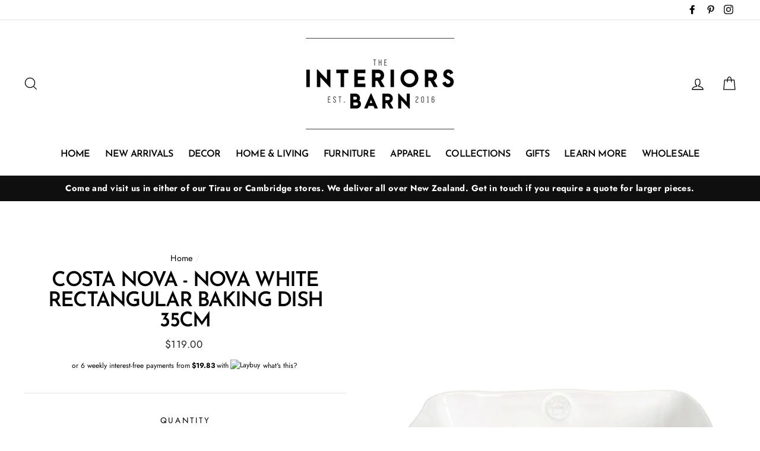

--- FILE ---
content_type: image/svg+xml
request_url: https://popup.laybuy.com/media/laybuy_klarna_neon_logo.svg
body_size: 2026
content:
<svg xmlns="http://www.w3.org/2000/svg" viewBox="0 0 1000 349">
  <g fill="#751DFF" fill-rule="evenodd">
    <path d="M551.284 322v-69.818h16.671v26.42h.34c.682-1.591 1.648-3.125 2.898-4.602 1.273-1.477 2.887-2.682 4.841-3.614 1.977-.954 4.341-1.431 7.091-1.431 3.636 0 7.034.954 10.193 2.863 3.182 1.909 5.75 4.852 7.705 8.83 1.954 3.977 2.932 9.045 2.932 15.204 0 5.932-.944 10.898-2.83 14.898-1.864 4-4.386 7-7.568 9-3.159 2-6.671 3-10.534 3-2.637 0-4.921-.432-6.853-1.295-1.931-.864-3.556-2-4.875-3.41-1.295-1.409-2.295-2.92-3-4.534h-.511V322h-16.5Zm16.33-26.182c0 2.818.375 5.273 1.125 7.364.772 2.091 1.875 3.716 3.306 4.875 1.455 1.136 3.194 1.704 5.216 1.704 2.046 0 3.784-.568 5.216-1.704 1.432-1.159 2.512-2.784 3.239-4.875.75-2.091 1.125-4.546 1.125-7.364 0-2.818-.375-5.261-1.125-7.329-.727-2.069-1.807-3.671-3.239-4.807-1.409-1.137-3.147-1.705-5.216-1.705-2.045 0-3.784.557-5.216 1.671-1.431 1.113-2.534 2.704-3.306 4.772-.75 2.069-1.125 4.535-1.125 7.398Zm53.582 45.818c-2 0-3.886-.159-5.659-.477-1.773-.295-3.296-.693-4.568-1.193l3.682-12.102c1.636.545 3.113.863 4.431.954 1.341.091 2.489-.125 3.444-.648.977-.5 1.727-1.397 2.25-2.693l.647-1.568-18.613-54.273h17.454L633.912 307h.545l9.784-37.364h17.557l-19.738 57.375c-.955 2.864-2.307 5.387-4.057 7.569-1.727 2.204-3.966 3.931-6.716 5.181-2.727 1.25-6.091 1.875-10.091 1.875ZM688.815 322v-69.818h16.875v29.523h.921l23.079-29.523h19.875l-24.75 31.159L750.009 322h-20.182l-17.387-27.443-6.75 8.523V322h-16.875Zm84.077-69.818V322h-16.67v-69.818h16.67Zm25.372 70.704c-3.341 0-6.307-.556-8.898-1.67-2.568-1.136-4.602-2.841-6.102-5.114-1.477-2.295-2.216-5.17-2.216-8.625 0-2.909.512-5.363 1.534-7.363 1.023-2 2.432-3.625 4.228-4.875 1.795-1.25 3.863-2.194 6.204-2.83 2.341-.659 4.841-1.102 7.5-1.329 2.977-.273 5.375-.557 7.193-.853 1.819-.318 3.137-.761 3.955-1.329.841-.591 1.261-1.421 1.261-2.489v-.17c0-1.75-.602-3.103-1.807-4.057-1.204-.955-2.829-1.432-4.875-1.432-2.204 0-3.977.477-5.318 1.432-1.341.954-2.193 2.273-2.557 3.954l-15.375-.545c.455-3.182 1.625-6.023 3.512-8.523 1.909-2.523 4.523-4.5 7.841-5.932 3.341-1.454 7.352-2.181 12.034-2.181 3.341 0 6.42.397 9.238 1.193 2.819.772 5.273 1.909 7.364 3.409 2.091 1.477 3.705 3.295 4.841 5.454 1.159 2.159 1.739 4.625 1.739 7.398V322h-15.682v-7.295h-.409c-.932 1.772-2.125 3.272-3.58 4.5-1.432 1.227-3.125 2.147-5.079 2.761-1.932.614-4.114.92-6.546.92Zm5.148-10.909c1.795 0 3.409-.363 4.841-1.091 1.454-.727 2.613-1.727 3.477-3 .864-1.295 1.296-2.795 1.296-4.5v-4.977a9.968 9.968 0 0 1-1.739.682 29.57 29.57 0 0 1-2.182.579c-.795.182-1.614.341-2.454.478-.841.136-1.648.261-2.421.375-1.568.25-2.909.636-4.023 1.159-1.091.523-1.931 1.204-2.522 2.045-.569.818-.853 1.796-.853 2.932 0 1.727.614 3.046 1.841 3.955 1.25.909 2.83 1.363 4.739 1.363ZM839.753 322v-52.364h16.193v9.546h.545c.955-3.455 2.512-6.023 4.671-7.705 2.159-1.704 4.67-2.557 7.534-2.557.773 0 1.568.057 2.386.171.819.091 1.58.239 2.284.443v14.489c-.795-.273-1.84-.489-3.136-.648-1.273-.159-2.409-.239-3.409-.239-1.977 0-3.761.444-5.352 1.33a9.55 9.55 0 0 0-3.716 3.648c-.887 1.545-1.33 3.363-1.33 5.454V322h-16.67Zm57.077-29.864V322h-16.671v-52.364h15.852v9.614h.58c1.159-3.205 3.136-5.716 5.932-7.534 2.795-1.841 6.125-2.761 9.988-2.761 3.682 0 6.875.829 9.58 2.488 2.727 1.637 4.841 3.932 6.341 6.887 1.523 2.931 2.273 6.363 2.25 10.295V322h-16.671v-30.102c.023-2.909-.716-5.182-2.216-6.818-1.477-1.637-3.534-2.455-6.17-2.455-1.75 0-3.295.386-4.636 1.159-1.319.75-2.341 1.83-3.069 3.239-.704 1.409-1.068 3.113-1.09 5.113Zm58.934 30.75c-3.341 0-6.307-.556-8.898-1.67-2.568-1.136-4.602-2.841-6.102-5.114-1.477-2.295-2.216-5.17-2.216-8.625 0-2.909.512-5.363 1.534-7.363 1.023-2 2.432-3.625 4.228-4.875 1.795-1.25 3.863-2.194 6.204-2.83 2.341-.659 4.841-1.102 7.5-1.329 2.977-.273 5.375-.557 7.193-.853 1.819-.318 3.137-.761 3.955-1.329.841-.591 1.261-1.421 1.261-2.489v-.17c0-1.75-.602-3.103-1.807-4.057-1.204-.955-2.829-1.432-4.875-1.432-2.204 0-3.977.477-5.318 1.432-1.341.954-2.193 2.273-2.557 3.954l-15.375-.545c.455-3.182 1.625-6.023 3.512-8.523 1.909-2.523 4.523-4.5 7.841-5.932 3.341-1.454 7.352-2.181 12.034-2.181 3.341 0 6.42.397 9.238 1.193 2.819.772 5.273 1.909 7.364 3.409 2.091 1.477 3.705 3.295 4.841 5.454 1.159 2.159 1.739 4.625 1.739 7.398V322h-15.682v-7.295h-.409c-.932 1.772-2.125 3.272-3.58 4.5-1.432 1.227-3.125 2.147-5.079 2.761-1.932.614-4.114.92-6.546.92Zm5.148-10.909c1.795 0 3.409-.363 4.841-1.091 1.454-.727 2.613-1.727 3.477-3 .864-1.295 1.296-2.795 1.296-4.5v-4.977a9.968 9.968 0 0 1-1.739.682 29.57 29.57 0 0 1-2.182.579c-.795.182-1.614.341-2.454.478-.841.136-1.648.261-2.421.375-1.568.25-2.909.636-4.023 1.159-1.091.523-1.931 1.204-2.522 2.045-.569.818-.853 1.796-.853 2.932 0 1.727.614 3.046 1.841 3.955 1.25.909 2.83 1.363 4.739 1.363Z"/>
    <path d="m457.795 62.062 35.499 78.165 32.791-78.165h38.48l-83.737 186.186h-38.206l31.432-69.482-56.637-116.704h40.378Zm435.436 0 35.498 78.165 32.791-78.165H1000l-83.736 186.186h-38.207l31.433-69.482-56.637-116.704h40.378ZM358.494 59.06c42.494 0 58.291 23.837 58.291 50.661v65.556c0 7.042.817 16.524 1.633 21.129H385.19c-.819-3.521-1.362-10.835-1.362-15.983-6.812 10.565-19.613 19.778-39.498 19.778-28.601 0-46.032-19.235-46.032-40.095 0-23.84 17.705-37.114 40.04-40.366l32.957-4.874c7.629-1.084 10.079-4.877 10.079-9.482 0-9.481-7.351-17.338-22.606-17.338-15.8 0-24.517 10.025-25.605 21.675l-32.14-6.776c2.179-20.86 21.518-43.885 57.471-43.885Zm399.295 4.004v77.124c0 14.932 7.596 26.883 24.411 26.883 15.999 0 25.221-10.864 25.221-26.344V63.063h36.07V172.5c0 10.319.814 19.552 1.354 24.171h-34.441c-.543-2.718-1.083-8.963-1.083-14.394-7.323 12.49-22.785 17.923-36.887 17.923-32.271 0-50.712-23.625-50.712-52.681V63.063h36.067ZM608.005 0v77.795c5.954-9.517 20.557-18.225 40.303-18.225 38.95 0 61.402 30.193 61.402 69.909 0 40.528-24.885 70.721-62.755 70.721-18.393 0-32.457-8.159-39.491-19.587v16.325h-34.891V0h35.432ZM125.284 41.065c19.897-20.052 52.159-20.052 72.055 0 19.9 20.049 19.796 52.455-.103 72.507l-.83.839-78.219 78.824c-7.892 7.952-20.806 7.952-28.698 0l.443.388L5.917 108.96c-7.89-7.95-7.89-20.965 0-28.917l.534-.52c7.93-7.43 20.449-7.255 28.164.52L102 147.95s1.84 1.903 3.732-.006l61.975-62.453 6.147-6.249c4.092-4.123 4.184-10.478.092-14.604a10.428 10.428 0 0 0-14.819 0l-5.978 6.183-34.104 34.369c-7.892 7.952-20.806 7.952-28.698 0L49.59 64.117c-7.892-7.953-7.892-20.968 0-28.92l.532-.52c7.93-7.43 20.449-7.256 28.166.52L102.855 60.4s1.869 1.384 3.244-.003l19.185-19.332Zm125.967 155.131h36.036V0h-36.036v196.196Zm131.131-60.06-29.716 4.63c-9.101 1.36-16.33 6.536-16.33 16.888 0 7.896 5.623 15.519 17.132 15.519 14.994 0 28.914-7.353 28.914-31.047v-5.99Zm258.394-44.044c-18.067 0-33.168 13.185-33.168 37.406 0 23.947 15.101 37.669 33.168 37.669 18.336 0 32.898-13.455 32.898-37.669 0-24.221-14.562-37.406-32.898-37.406Z" clip-rule="evenodd"/>
  </g>
</svg>